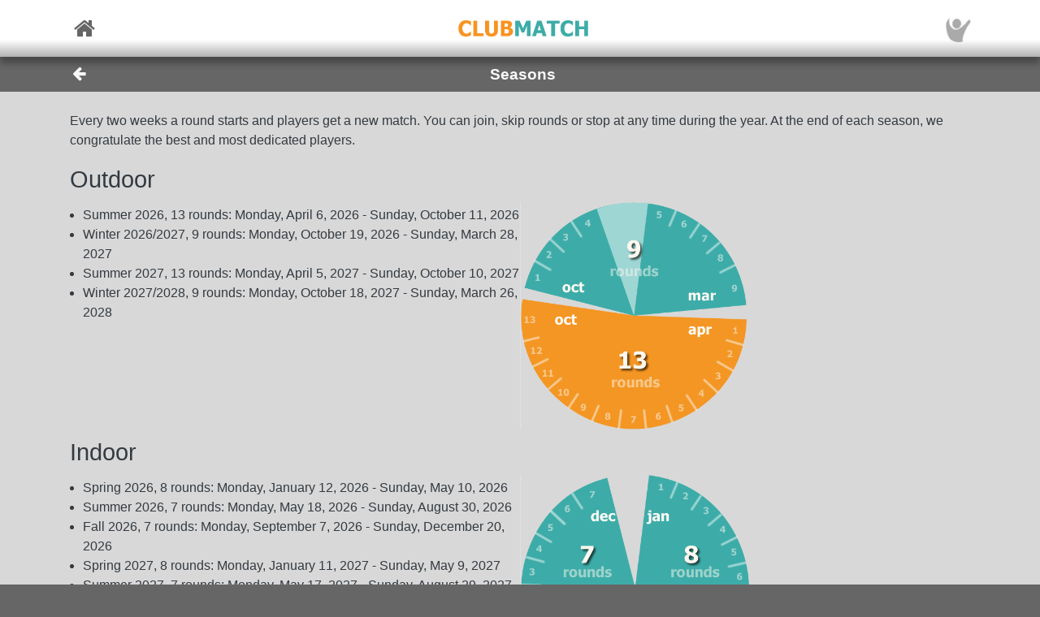

--- FILE ---
content_type: text/html; charset=utf-8
request_url: https://sportconnexions.com/en/Seasons/
body_size: 22864
content:

<html xmlns="http://www.w3.org/1999/xhtml" xmlns:og="http://ogp.me/ns#">
<head><meta property="og:type" content="website" /><meta property="og:site_name" content="sportconnexions" /><meta property="fb:app_id" content="177957045594316" /><meta name="viewport" content="width=device-width,user-scalable=no,initial-scale=1.0,viewport-fit=cover" /><meta property="og:title" name="title" content="Seasons" /><meta property="og:description" name="description" content="Matches at your level" /><meta property="og:url" name="url" content="https://sportconnexions.com/en/" /><meta property="image:width" content="200" /><meta property="image:height" content="200" /><meta property="og:image" name="image" content="https://sportconnexions.com/images/icons/logo/Ball/200x200.png" /><meta name="robots" content="noindex" /><link rel="apple-touch-icon" href="../../apple-touch-icon-120x120.png" /><link rel="apple-touch-icon-precomposed" href="../../apple-touch-icon-120x120-precomposed.png" /><link href="/includes/bootstrap.min.css" rel="stylesheet" type="text/css" /><link href="/includes/icomoon/style.css?7" rel="stylesheet" type="text/css" /><link href="/includes/style.css?9" rel="stylesheet" type="text/css" /><link rel="manifest" href="/manifest.json" />
<title>
	Matches at your level
</title></head>
<body>
    <div id="fader"></div>
    <form method="post" action="./" id="form1" enctype="multipart/form-data">
<div class="aspNetHidden">
<input type="hidden" name="__VIEWSTATE" id="__VIEWSTATE" value="/[base64]" />
</div>

<div class="aspNetHidden">

	<input type="hidden" name="__VIEWSTATEGENERATOR" id="__VIEWSTATEGENERATOR" value="1E12D8C2" />
</div>
        <input id="option" name="option" type="hidden" value="" />
        <nav class="navbar fixed-top px-0">
    <div class="container p-0 d-flex justify-content-between align-items-center">
        <a href="/en/" class="x-large pl-2">
            <span class="icon icon-home"></span>
        </a>
        <div class="fixed-height-box">
            <a href="" class="mx-2">
                <img class="brand" src="/images/brands/ClubMatch/Web.png"/>
            </a>
        </div>
	    <a href="/en/Account/" class="x-large pr-2">
		    <img src="https://sportconnexions.com/images/users/Default/Small/S.png" class="image-profile-small"/>
	    </a>
    </div>
</nav>
        <div class="bg-dark-gray text-light ">
    <div class="container p-0">
		<div class="d-flex justify-content-between align-items-center">
			<a href="#" action="back" class="btn btn-transparent">
				<span style="font-size: 1.2rem;" class="icon icon-arrow-left"></span>
			</a>
			<h1 class="text-center w-100">Seasons</h1>
			<span class="pr-5"></span>
		</div>
	</div>
</div>
        <div class="content text-dark">
            
            
<div class="container p-3"><p>Every two weeks a round starts and players get a new match. You can join, skip rounds or stop at any time during the year. At the end of each season, we congratulate the best and most dedicated players. </p><div><h2>Outdoor</h2><div class="align-items-start py-0 row"><div class="col px-0"><ul><li>Summer 2026, 13 rounds: Monday, April 6, 2026 - Sunday, October 11, 2026</li><li>Winter  2026/2027, 9 rounds: Monday, October 19, 2026 - Sunday, March 28, 2027</li><li>Summer 2027, 13 rounds: Monday, April 5, 2027 - Sunday, October 10, 2027</li><li>Winter  2027/2028, 9 rounds: Monday, October 18, 2027 - Sunday, March 26, 2028</li></ul></div><div class="col px-0 border-left"><img src="https://sportconnexions.com/images/outdoor.png" class=" season" onerror="this.style.display='none'" /></div></div></div><div><h2>Indoor</h2><div class="align-items-start py-0 row"><div class="col px-0"><ul><li>Spring  2026, 8 rounds: Monday, January 12, 2026 - Sunday, May 10, 2026</li><li>Summer 2026, 7 rounds: Monday, May 18, 2026 - Sunday, August 30, 2026</li><li>Fall  2026, 7 rounds: Monday, September 7, 2026 - Sunday, December 20, 2026</li><li>Spring  2027, 8 rounds: Monday, January 11, 2027 - Sunday, May 9, 2027</li><li>Summer 2027, 7 rounds: Monday, May 17, 2027 - Sunday, August 29, 2027</li><li>Fall  2027, 7 rounds: Monday, September 6, 2027 - Sunday, December 19, 2027</li></ul></div><div class="col px-0 border-left"><img src="https://sportconnexions.com/images/indoor.png" class=" season" onerror="this.style.display='none'" /></div></div></div></div>

        </div>
        <footer id="about" class="py-4 text-light">
    <div class="row text-center justify-content-center">
        <div class="col-sm-10 col-md-8 col-lg-6">
        <p>
            ClubMatch is provided by Sportconnexions.
We connect people to play sports.
        </p>
	    <div class="buttons">
		    <a href="/en/Contact/">Contact</a>
	    </div>
        <p class="terms pt-2">
            We use cookies to optimize your experience. Please read our <a href="/en/Terms">terms of service</a> for details.
      
        </p>
        </div>
    </div>
</footer>
        
    </form>
    <script src="/js/jquery-3.6.2.min.js"></script>
    <script src="/js/popper.min.js"></script>
	<script src="/js/bootstrap.min.js"></script>
    <script src="/js/clubmatch.js?v2.1  "></script>
    <script src="/js/chart.js"></script>
    <script src="/js/chartjs-adapter-date-fns.js"></script>    
    <script>
        Chart.defaults.font.family = "Tahoma";
        const dash = (ctx) => {
            if (typeof ctx.p1.raw.d != "undefined") {
                return ctx.p1.raw.d;
            }
            return [1, 0];
        };

        if ('serviceWorker' in navigator) {
            /*
            navigator.serviceWorker.getRegistrations().then(function (registrations) {
                for (let registration of registrations) {
                    registration.unregister();
                }
            });
            */
            navigator.serviceWorker.register('/sw.js');

            /*
            navigator.serviceWorker.ready.then((registration) => {
                console.log(registration);
                return registration.pushManager.getSubscription()
                    .then(async (subscription) => {
                        if (subscription) {
                            console.log('got subscription info');
                            console.log(subscription);
                            return subscription;
                        }

                        // Some random public key I got from the Internet, just for test purposes
                        const pubKey = 'BPLLVF1gS3B8uRtE3G8_35fDlrFPy7wK7CuG0eAwwXENaplvBRXZASLnpjORDPaH4Jr0gkusRHX0u0qeLaSavKE';

                        registration.pushManager.subscribe({ userVisibleOnly: true, applicationServerKey: pubKey })
                            .then((subscription) => {
                                console.log('new subscription info');
                                console.log(subscription);
                                // The push subscription details needed by the application
                                // server are now available, and can be sent to it using,
                                // for example, an XMLHttpRequest.
                            },
                            (error) => {
                                console.error(error);
                            }
                        )}
                );
                
            });
            */
        }

        $('.navbar-collapse .nav-item a').click(function () {
            $(".navbar-collapse").collapse('hide');
        });
        $('.navbar-collapse .languages .dropdown-menu a').click(function () {
            $(".navbar-collapse").collapse('hide');
        });

        $(document).scroll(function () {
            $("#header").css("top", $(this).scrollTop() >= 88 && ($(window).height() < 600) ? "-88px" : "0px");
        });

        $(document).keypress(function (e) {
            var code = (e.keyCode ? e.keyCode : e.which);
            if ((code == 13 || code == 10) && !$(document.activeElement).is("textarea")) {
                // Don't process Enter key in case of search/suggest widget
                if (document.getElementById("search-input") === null) {
                    document.activeElement.blur();
                    submit();
                }

                return false;
            }
        });

        function copy(field) {
            var copyText = document.getElementById(field);
            copyText.select();
            navigator.clipboard.writeText(copyText.value);
            alert('Copied ' + copyText.value + ' to clipboard');
        }

        function submit() {
            $("form:first").submit();
        }

        let controller = null;

        // Function to make the async request using fetch
        function fetchSuggestions(url, query) {

            // Abort the previous request if still in progress
            if (controller) {
                controller.abort();
            }

            controller = new AbortController();
            const signal = controller.signal;

            // The url may already contain query parameters!
            const fullUrl = new URL(url, window.location.origin);
            fullUrl.searchParams.set("q", query);

            fetch(fullUrl, { method: 'GET', signal })
                .then(r => r.text())
                .then(response => {
                    $("#search-results").html(response);
                })
                .catch(err => {
                    // Ignore abort errors (normal when typing fast)
                    if (err.name === 'AbortError') return;
                    console.error(err);
                });
        }

        $(document).ready(function () {

            var myTimer = 0;

            var search = $("#search-input");
            if (search.length) {

                const defaultResults = $("#search-results").html();
                const url = search.data("url");

                search.on('keyup', function () {
                    var q = $(this).val();

                    // cancel any previously-set timer
                    if (myTimer) {
                        clearTimeout(myTimer);
                    }

                    if (q == '') {
                        // restore default results
                        $("#search-results").html(defaultResults);
                        // also abort any pending request
                        if (controller) controller.abort();
                    }
                    else {
                        myTimer = setTimeout(function () {
                            fetchSuggestions(url, q);
                        }, 300);
                    }
                });
            }

            // !! remove, now use bootstrap
            $(".xlb")
                .mousedown(function () {
                    $(this).addClass("pressed");
                })
            $("a[action]")
                .mouseover(function () {
                    $(this).addClass("hover");
                })
                .mouseout(function () {
                    if (!$(this).hasClass("clicked")) {
                        $(this).removeClass("hover");
                        $(this).removeClass("pressed");
                    }
                })
                .click(function (event) {

                    var action = $(this).attr("action");
                    switch (action) {
                        case "back":
                            window.history.back();
                            break;
                        case "submit":
                            $("input#option").val($(this).attr("option"));
                            submit();
                            break;
                        default:
                            document.location = $(this).attr("link");
                            break;
                    }
                    return false;
                });

            $("#settings").change(function () {
                document.location = $("#settings option:selected").attr("link");
            });

            // Create a chart for all canvas elements of class chart
            document.querySelectorAll("canvas.chart").forEach((element, index) => {
                const url = element.getAttribute("chart-data-url");

                // the configration and data for the chart is retrieved from a URL
                fetch(url, { cache: "no-store" })
                    .then((response) => {
                        return response.json();
                    })
                    .then((chart) => {

                        // Make sure we can hide and dash certain segments
                        chart.data.datasets[0]["segment"] = {
                            borderDash: (ctx) => dash(ctx)
                        };

                        chart.options.plugins["tooltip"] = {
                            callbacks: {
                                title: (ctx) => {
                                    if (ctx.length == 1) {
                                        return ctx[0].raw.title;
                                    }
                                }
                            }
                        };

                        console.log(chart);

                        // set x-axes left and right labels
                        if (chart.options.custom.xLeft) {
                            $(".chart-x-left").html(chart.options.custom.xLeft);
                        }
                        if (chart.options.custom.xRight) {
                            $(".chart-x-right").html(chart.options.custom.xRight);
                        }

                        var myChart = new Chart(element.getContext("2d"), chart);

                        element.onclick = function (evt) {
                            if (myChart.getActiveElements().length == 1) {
                                const point = myChart.getActiveElements()[0].element.raw;
                                document.location = point.url;
                            }
                        };
                    });
            });

            $('.live-html').each(function ()
            {
                var $div = $(this);
                liveHtml($div);
            });

            function liveHtml($div)
            {
                var seconds = parseInt($div.attr('live-html-seconds'), 10);

                if (isNaN(seconds)) return; // Handle NaN case

                if (seconds <= 0)
                {
                    loadHtml($div);
                }
                else
                {

                    // Publish expire time through div, so it can be monitored
                    const expires = new Date(Date.now() + seconds * 1000);
                    $div.attr('live-html-expires', expires.toISOString());

                    let intervalId;

                    var updateProgress = function () {
                        var now = new Date().getTime();
                        var timeLeft = expires - now;

                        var countdown = "00:00:00";

                        if (timeLeft > 1000) {
                            const hours = Math.floor(timeLeft / (1000 * 60 * 60));
                            const minutes = Math.floor((timeLeft % (1000 * 60 * 60)) / (1000 * 60));
                            const seconds = Math.floor((timeLeft % (1000 * 60)) / 1000);
                            countdown =
                                (hours < 10 ? '0' : '') + hours + ":" +
                                (minutes < 10 ? '0' : '') + minutes + ":" +
                                (seconds < 10 ? '0' : '') + seconds;

                            $div.find('.countdown').text(countdown);
                        }

                        if (timeLeft <= 0) {
                            clearInterval(intervalId); // Stop the interval once it expires
                            loadHtml($div);
                        }

                    }.bind(this);

                    // update progress right away
                    updateProgress();

                    // And set Interval to check progress every second or so
                    intervalId = setInterval(updateProgress, 1000);
                }
            }

            function loadHtml($div)
            {
                var url = $div.attr('live-html-url');

                if (url)
                {
                    $.ajax(url).done(function (response, status, xhr)
                    {
                        // HTTP header contains the number of seconds after which we should
                        // refresh the live HTML content
                        var seconds = parseInt(xhr.getResponseHeader('x-live-html-seconds'), 10);
                        if (seconds > 0)
                        {
                            $div.attr('live-html-seconds', seconds);
                            var newUrl = xhr.getResponseHeader('x-live-html-url');
                            if (newUrl && newUrl !== url)
                            {
                                console.log('New live-html-url: ' + newUrl);
                                $div.attr('live-html-url', newUrl);
                            }

                            liveHtml($div);
                        }

                        if (response != '__') $div.html(response);
                    });
                }
                else
                {
                    console.log('loadHtml, reload!');

                    // no URL, refresh entire document
                    location.reload();
                }
            }
        });

        function fadeOutPage() {
            document.getElementById("fader").style.opacity = 0.8;
            const force = document.body.offsetHeight;
        }

        function fadeInPage() {
            document.getElementById("fader").style.opacity = 0;
            const force = document.body.offsetHeight;
        }

        window.addEventListener("beforeunload", fadeOutPage);

        window.addEventListener("pageshow", fadeInPage);
        window.addEventListener("pageload", fadeInPage);
        window.addEventListener("visibilitychange", fadeInPage);
    </script>
</body>

</html>
